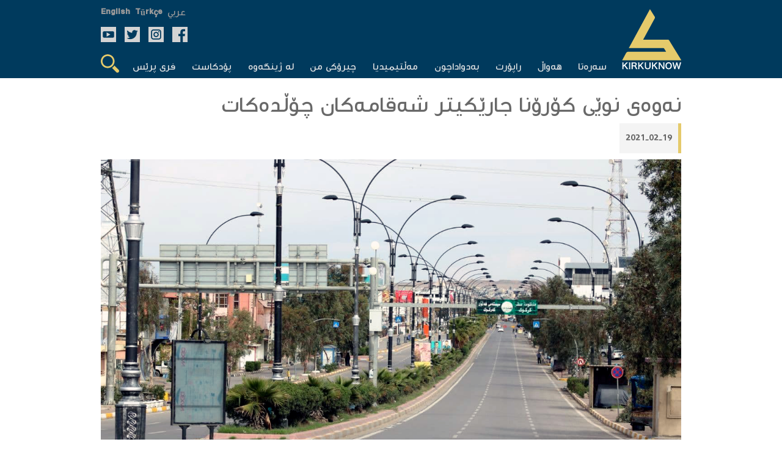

--- FILE ---
content_type: text/html; charset=UTF-8
request_url: https://kirkuknow.com/ku/news/64925
body_size: 6925
content:
<!doctype html>
<html lang="ku">
<head>
    <meta charset="utf-8">
    <meta http-equiv="X-UA-Compatible" content="IE=edge">
    <meta name="viewport" content="width=device-width, initial-scale=1">
    <meta name="google-site-verification" content="SxBUCcbEIDZjCmiVyNAkNYgx9M1cBd6cqiTC_l5ASig" />
    <title>نه‌وه‌ی نوێی كۆرۆنا جارێكیتر شه‌قامه‌كان چۆڵده‌كات</title>
<meta name="description" content="شاری كه‌ركوك و ناوچه‌كانی دیكه‌ی جێناكۆك، جارێكیتر گه‌ڕانه‌وه‌ بۆ قه‌ده‌غه‌ی ته‌واوه‌تی هاتوچۆ و شه‌قامه‌كانی چۆڵكران، بۆ خۆپارێزی له‌ نه‌وه‌ی نوێی ڤایرۆسی كۆرۆنا.

قه‌ده‌غه‌ی هاتوچۆ، كه‌ له‌ كاتژمێر 8ی شه‌وی رابردوو 18ی شوباتی 2021ـه‌وه‌ ده‌ستیپێكردووه‌، له‌ هه‌ندێك پارێزگا واده‌ی دیاریكراوه‌ و تا 5ی به‌یانییه‌، له‌ ژماره‌یه‌ك پارێزگای تری عیراق له‌ نێویاندا كه‌ركوك و ناوچه‌كانی دیكه‌ی جێناكۆك، تا دووشه‌ممه‌ی داهاتوو قه‌ده‌غه‌ی ته‌واوه‌تی ده‌سه‌پێنرێت.">
<meta name="keywords" content="كۆرۆنا، قه‌ده‌غه‌ی هاتوچۆ، عیراق، كه‌ركوك، نه‌ینه‌وا، سه‌ڵاحه‌دین، شنگال، داقوق">
<link rel="canonical" href="https://kirkuknow.com/ku/news/64925">
<link rel="alternate" hreflang="english" href="https://kirkuknow.com/ar">
<meta property="og:title" content="نه‌وه‌ی نوێی كۆرۆنا جارێكیتر شه‌قامه‌كان چۆڵده‌كات">
<meta property="og:description" content="شاری كه‌ركوك و ناوچه‌كانی دیكه‌ی جێناكۆك، جارێكیتر گه‌ڕانه‌وه‌ بۆ قه‌ده‌غه‌ی ته‌واوه‌تی هاتوچۆ و شه‌قامه‌كانی چۆڵكران، بۆ خۆپارێزی له‌ نه‌وه‌ی نوێی">
<meta property="og:image" content="https://kirkuknow.com/uploads/16/kirkuk-2021.jpg">
<meta property="og:site_name" content="كه‌ركوك ناو">
<meta property="og:url" content="https://kirkuknow.com/ku/news/64925">
<meta property="og:local" content="ku">
<meta property="og:type" content="article">

<meta name="twitter:title" content="نه‌وه‌ی نوێی كۆرۆنا جارێكیتر شه‌قامه‌كان چۆڵده‌كات">
<meta name="twitter:description" content="شاری كه‌ركوك و ناوچه‌كانی دیكه‌ی جێناكۆك، جارێكیتر گه‌ڕانه‌وه‌ بۆ قه‌ده‌غه‌ی ته‌واوه‌تی هاتوچۆ و شه‌قامه‌كانی چۆڵكران، بۆ خۆپارێزی له‌ نه‌وه‌ی نوێی">
<meta name="twitter:card" content="summary_large_image">
<meta name="twitter:site" content="@">
<meta name="twitter:url" content="https://kirkuknow.com/ku/news/64925">
<script type="application/ld+json">{"@context":"https://schema.org","@type":"WebPage","name":"نه‌وه‌ی نوێی كۆرۆنا جارێكیتر شه‌قامه‌كان چۆڵده‌كات","description":"شاری كه‌ركوك و ناوچه‌كانی دیكه‌ی جێناكۆك، جارێكیتر گه‌ڕانه‌وه‌ بۆ قه‌ده‌غه‌ی ته‌واوه‌تی هاتوچۆ و شه‌قامه‌كانی چۆڵكران، بۆ خۆپارێزی له‌ نه‌وه‌ی نوێی ڤایرۆسی كۆرۆنا.\r\n\r\nقه‌ده‌غه‌ی هاتوچۆ، كه‌ له‌ كاتژمێر 8ی شه‌وی رابردوو 18ی شوباتی 2021ـه‌وه‌ ده‌ستیپێكردووه‌، له‌ هه‌ندێك پارێزگا واده‌ی دیاریكراوه‌ و تا 5ی به‌یانییه‌، له‌ ژماره‌یه‌ك پارێزگای تری عیراق له‌ نێویاندا كه‌ركوك و ناوچه‌كانی دیكه‌ی جێناكۆك، تا دووشه‌ممه‌ی داهاتوو قه‌ده‌غه‌ی ته‌واوه‌تی ده‌سه‌پێنرێت."}</script>
    <meta name="robots" content="all">
    <meta property="fb:app_id" content="2143402929323939" />
    <meta property="og:image:type" content="image/jpeg">
    <meta property="og:image:type" content="image/png">
    <meta property="og:image:type" content="image/gif">

    <!-- CSRF Token -->
    <meta name="csrf-token" content="y2tw9KgVmKeboitNDlYHNHE2cBHwpBgiAZnfKrhn">

    <!-- Google tag (gtag.js) -->
    <script async src="https://www.googletagmanager.com/gtag/js?id=G-4DF662968C"></script>
    <script>
        window.dataLayer = window.dataLayer || [];
        function gtag(){dataLayer.push(arguments);}
        gtag('js', new Date());

        gtag('config', 'G-4DF662968C');
    </script>
    <!--Kurdish-and-Arabic-STYLE-->
            <link rel="stylesheet" href="https://kirkuknow.com/assets/css/style.css?v7">
        <link rel="stylesheet" href="https://kirkuknow.com/assets/css/podcast.css?v7">
    
    <link rel="shortcut icon" href="https://kirkuknow.com/assets/img/kirkuknow-logo.ico" type="image/x-icon" />
    <!--jquery-->
    <script src="https://ajax.googleapis.com/ajax/libs/jquery/3.3.1/jquery.min.js"></script>
    <script src="https://kirkuknow.com/assets/js/jquery.besha.js?v4"></script>




















    <!--image-popup-->
    <link href="https://kirkuknow.com/assets/css/lightgallery.css" rel="stylesheet" />
    <link href="https://kirkuknow.com/assets/css/gallery.css" rel="stylesheet" />
    <script type="text/javascript">
        $(document).ready(function() {
            $('#lightgallery').lightGallery();
        });

    </script>
    <script src="https://kirkuknow.com/assets/js/lightgallery.js"></script>
    <script src="https://kirkuknow.com/assets/js/lg-fullscreen.js"></script>
    <script src="https://kirkuknow.com/assets/js/lg-thumbnail.js"></script>
    <script src="https://kirkuknow.com/assets/js/lg-pager.js"></script>
    <script src="https://kirkuknow.com/assets/js/lg-zoom.js"></script>

        <link href="https://kirkuknow.com/assets/css/lightgallery.css" rel="stylesheet" />
    <link href="https://kirkuknow.com/assets/css/gallery.css" rel="stylesheet" />
    <script type="text/javascript">
        $(document).ready(function() {
            $('#lightgallery').lightGallery();
        });

    </script>
    <script src="https://kirkuknow.com/assets/js/lightgallery.js"></script>
    <script src="https://kirkuknow.com/assets/js/lg-fullscreen.js"></script>
    <script src="https://kirkuknow.com/assets/js/lg-thumbnail.js"></script>
    <script src="https://kirkuknow.com/assets/js/lg-pager.js"></script>
    <script src="https://kirkuknow.com/assets/js/lg-zoom.js"></script>
    <script type="application/ld+json">
        {
            "@context": "https://schema.org",
            "@type": "Organization",
            "name": "Kirkuknow",
            "url": "http://www.kirkuknow.com",
            "sameAs": [
                "https://www.facebook.com/KirkukNowKurdish",
                "https://www.instagram.com/kirkuknow",
                "https://mobile.twitter.com/kirkuknow_dt",
                "https://www.youtube.com/user/kirkuknow"
            ]
        }

    </script>


</head>
</head>
<body>
<div id="fb-root"></div>
<script>
    (function(d, s, id) {
        var js, fjs = d.getElementsByTagName(s)[0];
        if (d.getElementById(id)) return;
        js = d.createElement(s);
        js.id = id;
        js.src = "https://connect.facebook.net/en_US/sdk.js#xfbml=1&version=v3.0";
        fjs.parentNode.insertBefore(js, fjs);
    }(document, 'script', 'facebook-jssdk'));

</script>
<!--header-->

<header>
    <!--search-->
    <div class="Search-header">
        <form method="GET" action="https://kirkuknow.com/ku/search" accept-charset="UTF-8" class="search-form">
        <div>
            <input type="text" name="str" role="search" placeholder="گه‌ڕان" onfocus="">
        </div>
        </form>
    </div>
    <!--information-->
    <div class="header">
        <!--kirkuknow-logo-->
        <div class="logo">
            <a href="https://kirkuknow.com/ku" target="_self">
                <img src="https://kirkuknow.com/assets/img/kirkuknow-logo-k.svg" alt="KirkukNow-Logo">
            </a>
        </div>
        <div class="infoheader">
            <!--language-->
            <div class="languages">
                                                    <a href="https://kirkuknow.com/ar" target="_self">
                        <span style="font-size: 16px">عربي</span>
                    </a>
                                                    <a href="https://kirkuknow.com/tr" target="_self">
                        <span class="turkmen">Türkçe</span>
                    </a>
                                                    <a href="https://kirkuknow.com/en" target="_self">
                        <span class="turkmen">English</span>
                    </a>
                            </div>
            <!--Social-icon-->
            <div class="icons">
                <ul>
                    <li> <a href="https://www.facebook.com/Kirkuknow/" target="_blank"><img src="https://kirkuknow.com/assets/img/icon/facebook.svg" alt="FB"></a></li>

                    <li><a href="https://www.instagram.com/kirkuknow" target="_blank"><img src="https://kirkuknow.com/assets/img/icon/instagram.svg" alt="Instagram"></a></li>

                    <li><a href="https://mobile.twitter.com/kirkuknow_dt" target="_blank"><img src="https://kirkuknow.com/assets/img/icon/twitter.svg" alt="Twitter"></a></li>

                    <li><a href="https://www.youtube.com/user/kirkuknow" target="_blank"><img src="https://kirkuknow.com/assets/img/icon/youtube.svg" alt="YT"></a></li>

                </ul>
            </div>
            <div class="responsive-menu">
                <!--menu-responsive-->
                <ul>
                    <a href="https://kirkuknow.com/ku" target="_self">
                        <li>سه‌ره‌تا</li>
                    </a>
                                        
                                                    <a href="https://kirkuknow.com/ku/news?category=2" target="_self">
                                <li>هه‌واڵ</li>
                            </a>
                                            
                                                    <a href="https://kirkuknow.com/ku/news?category=3" target="_self">
                                <li>راپۆرت</li>
                            </a>
                                            
                                                    <a href="https://kirkuknow.com/ku/news?category=5" target="_self">
                                <li>بەدواداچون</li>
                            </a>
                                                                <a href="https://kirkuknow.com/ku/video" target="_self">
                        <li>ڤیدیۆ</li>
                    </a>
                    <a href="https://kirkuknow.com/ku/gallery" target="_self">
                        <li>وێنه‌</li>
                    </a>

                    <a href="https://kirkuknow.com/ku/myStory" target="_self">
                        <li>چیرۆكی من</li>
                    </a>
                    <a href="https://kirkuknow.com/ku/fromPeople" target="_self">
                        <li>لە ژینگەوە</li>
                    </a>
                                            <a href="https://kirkuknow.com/ku/podcast" target="_self">
                            <li>پۆدكاست</li>
                        </a>
                                                                                            <a href="https://kirkuknow.com/ku/freePress?category=10" target="_self">
                                <li>چاودێری میدیا</li>
                            </a>
                                                    <a href="https://kirkuknow.com/ku/freePress?category=11" target="_self">
                                <li>په‌ره‌پێدانی میدیا</li>
                            </a>
                                                            </ul>
                <!--responsive-icon-->
                <span id="responsive-menu">
                        <img src="https://kirkuknow.com/assets/img/icon/menu.svg" alt="">
                    </span>
                <!--search-icon-->
                <span class="search-menu">
                        <img src="https://kirkuknow.com/assets/img/icon/search.svg" alt="">
                    </span>
            </div>
            <!--menu-->
            <nav>
                <ul>
                    <a href="https://kirkuknow.com/ku" target="_self">
                        <li>سه‌ره‌تا</li>
                    </a>
                                        
                                                    <a href="https://kirkuknow.com/ku/news?category=2" target="_self">
                                <li>هه‌واڵ</li>
                            </a>
                                            
                                                    <a href="https://kirkuknow.com/ku/news?category=3" target="_self">
                                <li>راپۆرت</li>
                            </a>
                                            
                                                    <a href="https://kirkuknow.com/ku/news?category=5" target="_self">
                                <li>بەدواداچون</li>
                            </a>
                                                                <a href="#" target="_self">
                        <li id="t-menu">
                            مه‌ڵتیمیدیا
                        </li>

                    </a>
                    <div class="sub-menu" id="submenu">
                        <a href="https://kirkuknow.com/ku/video" target="_self">
                            ڤیدیۆ
                        </a>
                        <a href="https://kirkuknow.com/ku/gallery" target="_self">
                            وێنه‌
                        </a>
                    </div>
                    <a href="https://kirkuknow.com/ku/myStory" target="_self">
                        <li>چیرۆكی من</li>
                    </a>
                    <a href="https://kirkuknow.com/ku/fromPeople" target="_self">
                        <li>لە ژینگەوە</li>
                    </a>
                    <a href="https://kirkuknow.com/ku/podcast" target="_self">
                        <li>پۆدكاست</li>
                    </a>
                                            <a href="#" target="_self">
                            <li id="t-menu2">
                                فری پرێس
                            </li>

                        </a>
                        <div class="sub-menu2" id="submenu2">
                                                            <a href="https://kirkuknow.com/ku/freePress?category=10" target="_self">
                                    چاودێری میدیا
                                </a>
                                                            <a href="https://kirkuknow.com/ku/freePress?category=11" target="_self">
                                    په‌ره‌پێدانی میدیا
                                </a>
                                                    </div>
                    
                    <a href="#" target="_self">
                        <li class="search-menu"><img src="https://kirkuknow.com/assets/img/icon/search.svg" alt="Search">
                        </li>
                    </a>
                </ul>
            </nav>
        </div>
    </div>
</header>


    <div class="main-details" >
        <div class="details-top">
                            <h2>نه‌وه‌ی نوێی كۆرۆنا جارێكیتر شه‌قامه‌كان چۆڵده‌كات</h2>
                        <ul>
                <li>2021-02-19</li>
            </ul>

            <figure>

                <div class="mainfoto">
                                            <img src="https://kirkuknow.com/uploads/16/kirkuk-2021.jpg" about="نه‌وه‌ی نوێی كۆرۆنا جارێكیتر شه‌قامه‌كان چۆڵده‌كات">
                    

                    <div class="social-share">
                        <div>
                            <a href="https://www.facebook.com/sharer/sharer.php?u=https://kirkuknow.com/ku/news/64925" target="_blank" class="facebook customer share"><img src="https://kirkuknow.com/assets/img/icon/facebook.svg" alt="FB"></a>
                        </div>

                        <div>
                            <a href="https://twitter.com/intent/tweet?text=نه‌وه‌ی نوێی كۆرۆنا جارێكیتر شه‌قامه‌كان چۆڵده‌كات&url=https://kirkuknow.com/ku/news/64925" target="_blank" class="twitter customer share"><img src="https://kirkuknow.com/assets/img/icon/twitter.svg" alt="Twitter"></a>
                        </div>
                        <div>
                            <a class="print-preview"><img src="https://kirkuknow.com/assets/img/icon/print.svg" alt="FB"></a>
                        </div>
                    </div>
                </div>

                <figcaption>كه‌ركوك، 19ی شوباتی 2021، شه‌قامێكی سه‌ره‌كی ناوشار له‌ كاتی قه‌ده‌غه‌ی هاتوچۆ بۆ خۆپارێزی له‌ نه‌وه‌ی نوێی ڤایرۆسی كۆرۆنا فۆتۆ: كاروان ساڵحی</figcaption>

            </figure>
            <h1><a href="https://kirkuknow.com/ku/news?notifier=%D9%83%D9%87%E2%80%8C%D8%B1%D9%83%D9%88%D9%83%20%D9%86%D8%A7%D9%88">كه‌ركوك ناو</a></h1>
        </div>
        <article>
            <div class="details-news">
                <p>شاری كه‌ركوك و ناوچه‌كانی دیكه‌ی جێناكۆك، جارێكیتر گه‌ڕانه‌وه‌ بۆ قه‌ده‌غه‌ی ته‌واوه‌تی هاتوچۆ و شه‌قامه‌كانی چۆڵكران، بۆ خۆپارێزی له‌ نه‌وه‌ی نوێی ڤایرۆسی كۆرۆنا.</p>
<p>قه‌ده‌غه‌ی هاتوچۆ، كه‌ له‌ كاتژمێر 8ی شه‌وی رابردوو 18ی شوباتی 2021ـه‌وه‌ ده‌ستیپێكردووه‌، له‌ هه‌ندێك پارێزگا واده‌ی دیاریكراوه‌ و تا 5ی به‌یانییه‌، له‌ ژماره‌یه‌ك پارێزگای تری عیراق له‌ نێویاندا كه‌ركوك و ناوچه‌كانی دیكه‌ی جێناكۆك، تا دووشه‌ممه‌ی داهاتوو قه‌ده‌غه‌ی ته‌واوه‌تی ده‌سه‌پێنرێت.</p>
<p>به‌وته‌ی په‌یامنێرانی (كه‌ركوك ناو) له‌ كه‌ركوك، له‌ شه‌وی رابردووه‌وه‌ شه‌قامه‌كان چۆڵكراون و ئه‌مڕۆ هه‌ینی 19ی شوباتیش رێگه‌ به‌ هاتوچۆ هاوڵاتیان نادرێت، هێزه‌ ئه‌منییه‌كان بازگه‌ی كاتییان داناوه‌ بۆ سه‌پاندنی رێكاره‌كانی خۆپارێزی.</p>
<p>به‌پێی بڕیاره‌كانی شانه‌ی قه‌یران له‌ كه‌ركوك، كه‌ چه‌ند رۆژێك له‌مه‌وبه‌ر له‌ كۆبونه‌وه‌یه‌كدا به‌ سه‌رۆكایه‌تی راكان جبوری، پارێزگاری كه‌ركوك به‌وه‌كاله‌ت ده‌ریكرد، قه‌ده‌غه‌ی ته‌واوه‌تی هاتوچۆ تا كاتژمێر 5ی به‌یانی دوشه‌ممه‌ 22ی شوبات به‌رده‌وامده‌بێت.</p>
<figure class="image"><img src="/uploads/16/daquq-2021.jpg" alt="daquq 2021" width="600" height="350" />
<figcaption>كه‌ركوك، 19ی شوباتی 2021، سه‌پاندنی قه‌ده‌غه‌ی هاتوچۆ له‌قه‌زای داقوق فۆتۆ: محه‌مه‌د ئه‌ڵماس</figcaption>
</figure>
<p>كه‌ركوك بۆ سه‌پاندنی قه‌ده‌غه‌ بڕیاریداوه‌ به‌ داخستنی بازگه‌كانی به‌ڕوی ناوچه‌كانی تری عیراق و هه‌رێمی كوردستاندا.</p>
<p>جگه‌ له‌و چه‌ند رۆژه‌ی قه‌ده‌غه‌ی ته‌واوه‌تی، رۆژانی دیكه‌ی هه‌فته‌كه‌، له‌ كاتژمێر 8ی شه‌وه‌وه‌ تا 5ی به‌یانی قه‌ده‌غه‌ی هاتوچۆیه‌، ئه‌وه‌ش پاڵپشت به‌ بڕیاره‌كانی وه‌زاره‌تی ته‌ندروستی عیراق.</p>
<p>به‌پێی بڕیاره‌كانی ته‌ندروستی قه‌ده‌غه‌ی هاتوچۆ لە تەواوی پارێزگاكانی عیراق – جگە لە هەرێمی كوردستان- لە كاتژمێر 8ی شەو تا 5ی بەیانی، بۆ ماوەی دوو هەفتە بەردەوادەبێت. جگە لە كەرتی تەندروستی، فەرمانگە ئەمنی، ئیداریی و خزمەتگوزارییەكان و هەروەها بازاڕەكانی سەوز و میوە فرۆشتن.</p>
<p>ئه‌و بڕیاره‌ دوای ئه‌وه‌هات 15ی شوبات یه‌كه‌م حاڵه‌تی توشبون به‌ نه‌وه‌ی نوێی ڤایرۆسی كۆرۆنا له‌ عیراق تۆماركرا.</p>
<p>به‌پێی لێكۆڵینه‌وه‌ پزیشكییه‌كان نه‌وه‌ی نوێی ڤایرۆسی كۆرۆنا، كه‌ چه‌ند مانگێك له‌مه‌وبه‌ر له‌ به‌ریتانیا و ئه‌وروپا به‌چڕی سه‌ریهه‌ڵدا، له‌ نه‌وه‌كانی پێشتری هه‌مان ڤایرۆس خێراتر بڵاوده‌بێته‌وه‌.</p>
<p>وه‌زاره‌تی ته‌ندروستی له‌ به‌یاننامه‌یه‌كدا رایگه‌یاند ئێستا سه‌دا 50ی توشبوانی كۆرۆنا له‌ عیراق له‌ نه‌وه‌ی نوێی ڤایرۆسه‌كه‌ن.</p>
<blockquote>
<p>ئه‌گه‌ر ژماره‌ی توشبوان زیاد بكات قه‌ده‌غه‌ی هاتوچۆ درێژ ده‌كرێته‌وه‌</p>
</blockquote>
<p>به‌وته‌ی په‌یامنێرانی (كه‌ركوك ناو)، له‌ قه‌زای داقوقی كه‌ركوك، قه‌زای دوزخورماتوی پارێزگای سه‌ڵاحه‌دین، ناوچه‌كانی دیاله‌، قه‌زای شنگالی نه‌ینه‌وا و شاری موسڵ قه‌ده‌غه‌ی هاتوچۆی ته‌واوه‌تی سه‌پێنراوه‌.</p>
<p>سه‌یف به‌در، وته‌بێژی وه‌زاره‌تی ته‌ندروستی عیراق له‌ به‌یاننامه‌یه‌كدا وتی دوای دوو هه‌فته‌یه‌ هه‌ڵسه‌نگاندن بۆ بارودۆخه‌كه‌ ده‌كرێت و ئه‌گه‌ر ژماره‌ی توشبوانی له‌ هه‌ڵكشاندابێت، ئه‌وا قه‌ده‌غه‌ی هاتوچۆ درێژ ده‌كرێته‌وه‌.</p>
<p>هه‌روه‌ها رونیكرده‌وه‌ نه‌وه‌ی نوێی ڤایرۆسه‌كه‌ له‌ نێو گه‌نجان و منداڵاندا به‌ خێرایی بڵاوده‌بێته‌وه‌، نیشانه‌كانی له‌ نه‌وه‌كانی پێشتری كۆرۆنا توندترن.</p>
<p>ده‌ستپێكردنه‌وه‌ی قه‌ده‌غه‌ی هاتوچۆ دوای چه‌ند مانگێك له‌ كه‌مبونه‌وه‌ی رێكاره‌كانی خۆپارێزی دێت، كه‌ له‌ ئاداری 2020ـه‌وه‌ تا ته‌مموزی هه‌مان ساڵ به‌رده‌وام بوو.</p>
<p>له‌گه‌ڵ رێكاره‌ نوێیه‌كاندا، عیراق بڕیایداوه‌ خوێندن لە تەواوی قوتابخانە، پەیمانگە و زانكۆكان بكات بە ئۆنلاین، جگە لە قۆناغە كۆتاكان و خوێندكارانی كۆلێژی پزیشكی نەبێت، له‌گه‌ڵ داخستنی ده‌رگای تەواوی مزگەوت، حوسەینییە و شوێنە پیرۆزەكان، تەنیا بۆ بانگدان نەبێت.</p>
<p>به‌پێی بڕیاره‌كانی حكومه‌تی عیراقی، هه‌ر كه‌سێك پابه‌ندی قه‌ده‌غه‌ی هاتوچۆ و به‌ستنی ده‌مامك نه‌بێت، به‌بڕه‌ پاره‌ی جیاواز، كه‌ 25 هه‌زار تا 100 هه‌زار دیناره‌، غه‌رامه‌ ده‌كرێت.</p>
<p><video controls="controls" width="600" height="350"><source src="/uploads/16/kirkuk-20.mp4" type="video/mp4" frameborder="0" allowfullscreen="allowfullscreen" /></video></p>
<p><span style="font-size: 8pt; color: #0000ff;">ڤیدیۆ: ده‌ستپێكی سه‌پاندنی قه‌ده‌غه‌ی هاتوچۆ له‌ شه‌قامێكی سه‌ره‌كی شاری كه‌ركوك</span></p>
<p>به‌ڕێوه‌به‌رایه‌تی گشتی هاتوچۆی عیراق، حه‌وت پێشێلكاری دیاریكردووه‌ كه‌ به‌ 100 هه‌زار دینار غه‌رامه‌ ده‌كرێن، له‌وانه‌ ئه‌گه‌ر ئۆتۆمبێڵی بچوك زیاتر له‌ چوار سه‌رنشینی تێدابێت، ئۆتۆمبێلی 11 نه‌فه‌ری كیا زیاتر له‌ شه‌ش سه‌رنشینی تێدابێت، ئۆتۆمبێلی پاسی 21 نه‌فه‌ری زیاتر له‌ هه‌شت سه‌رنشین و ئۆتۆمبێلی بارهه‌ڵگر زیاتر له‌ دوو كه‌سی تێدابێت.</p>
<p>هه‌روه‌ها پێویسته‌ هه‌موو سه‌رنشینان ده‌مامك ببه‌ستن، رێگه‌ به‌ ماتۆڕسكیل نادرێت كه‌سی له‌گه‌ڵدا بێت و ماتۆڕسكیل جۆری ستوتات-یش پێویسته‌ له‌یه‌ك كه‌س زیاتر سه‌رنه‌خات.</p>
<p>له‌ چه‌ند رۆژی رابردودا ژماره‌ی رۆژانه‌ی توشبوانی كۆرۆنا له‌ عیراق بۆ دوو هێنده‌ به‌رزبۆته‌وه‌.</p>
<p>ژماره‌ی توشبوانی ڤایرۆسی كۆرۆنا له‌ عیراق و هه‌رێمی كوردستان گه‌یشتۆته‌ 657 هه‌زار و 453 كه‌س، له‌و ژماره‌یه‌ 612 هه‌زار و 727 كه‌س چاكبونه‌ته‌وه‌، 13 هه‌زار و 220 هه‌ڵگری ڤایرۆسه‌كه‌ش گیانیانله‌ده‌ستداوه‌.</p>
                                    <section>
                        <div>
                            <div id="lightgallery">
                                                            </div>
                        </div>
                    </section>
                                                                            </div>
            <aside>
    <h2>هه‌واڵی زیاتر</h2>
            <div>
            <a href="https://kirkuknow.com/ku/news/71487" target="_self">
                <figure>
                    <img src="https://kirkuknow.com/uploads/thumbs//2024/110x62_da3sh.jpg" alt="لە ئاستی سەركردە یەكەمینەكانن&lt;br&gt;عیراق 7000 چەكداری دەوڵەتی ئیسلامی لە عیراق و شام وەردەگرێت">
                </figure>
            </a>
            <a href="https://kirkuknow.com/ku/news/71487" target="_self">
                <p>لە ئاستی سەركردە یەكەمینەكانن<br>عیراق 7000 چەكداری دەوڵەتی ئیسلامی لە عیراق و شام وەردەگرێت</p>
            </a>
        </div>
            <div>
            <a href="https://kirkuknow.com/ku/news/71481" target="_self">
                <figure>
                    <img src="https://kirkuknow.com/uploads/thumbs//2024/110x62_shngalc.jpg" alt="سەرما بەرۆكی ئاوارەكان دەگرێت و حكومەت نەوتی لێگرتونەتەوە">
                </figure>
            </a>
            <a href="https://kirkuknow.com/ku/news/71481" target="_self">
                <p>سەرما بەرۆكی ئاوارەكان دەگرێت و حكومەت نەوتی لێگرتونەتەوە</p>
            </a>
        </div>
            <div>
            <a href="https://kirkuknow.com/ku/news/71470" target="_self">
                <figure>
                    <img src="https://kirkuknow.com/uploads/thumbs//2024/110x62_garanawa-bo-nishtiman.jpg" alt="&quot;گەڕانەوە بۆ نیشتیمان&quot;، هەلی كار بۆ دیپۆرتكراوەكان دەڕەخسێنێت">
                </figure>
            </a>
            <a href="https://kirkuknow.com/ku/news/71470" target="_self">
                <p>"گەڕانەوە بۆ نیشتیمان"، هەلی كار بۆ دیپۆرتكراوەكان دەڕەخسێنێت</p>
            </a>
        </div>
            <div>
            <a href="https://kirkuknow.com/ku/news/71468" target="_self">
                <figure>
                    <img src="https://kirkuknow.com/uploads/thumbs//2022/110x62_47de6bd4-l.jpg" alt="بڕیاری لەسێدارەدانی هەبوو&lt;br&gt;قاسم ئاغای كۆیە سەرۆك جاش و مستەشاری سەردەمی بەعس كۆچیی دوایكرد">
                </figure>
            </a>
            <a href="https://kirkuknow.com/ku/news/71468" target="_self">
                <p>بڕیاری لەسێدارەدانی هەبوو<br>قاسم ئاغای كۆیە سەرۆك جاش و مستەشاری سەردەمی بەعس كۆچیی دوایكرد</p>
            </a>
        </div>
        <a href="https://kirkuknow.com/ku/news" target="_self">
        <h5>زیاتر
        </h5>
    </a>
</aside>
        </article>
    </div>



<button onclick="topFunction()" id="myBtn" title="Go to top">&uarr;</button>
<div class="f-header">
    <section>
        <div>
            <form class="ajax" action="https://kirkuknow.com/ku/newsletter" method="post">
                <input type="hidden" name="_token" value="y2tw9KgVmKeboitNDlYHNHE2cBHwpBgiAZnfKrhn">                <div rel="ajax-msg"></div>
                <input type="text" name="email" placeholder="ئیمه‌یڵ بنووسه‌">
                <button type="submit" name="action"  value="register">به‌شداربه</button>
            </form>
        </div>
        <div class="f-icons">
            <ul>
                <li> <a href="https://www.facebook.com/Kirkuknow/" target="_blank"><img src="https://kirkuknow.com/assets/img/icon/facebook.svg" alt="FB"></a></li>

                <li><a href="https://www.instagram.com/kirkuknow" target="_blank"><img src="https://kirkuknow.com/assets/img/icon/instagram.svg" alt="Instagram"></a></li>

                <li><a href="https://mobile.twitter.com/kirkuknow_dt" target="_blank"><img src="https://kirkuknow.com/assets/img/icon/twitter.svg" alt="Twitter"></a></li>

                <li><a href="https://www.youtube.com/user/kirkuknow" target="_blank"><img src="https://kirkuknow.com/assets/img/icon/youtube.svg" alt="YT"></a></li>

            </ul>
        </div>
    </section>
</div>
<footer>
    <section>
        <div>
            <artical>
                <div>
                        <span>
                            <a href="https://kirkuknow.com/ku/news?category=2" target="_self">هه‌واڵ</a>
                        </span>
                    <span>
                            <a href="https://kirkuknow.com/ku/news?category=3" target="_self">راپۆرت</a>
                        </span>
                    <span>
                            <a href="https://kirkuknow.com/ku/news?category=4" target="_self">به‌دواداچوون</a>
                        </span>
                </div>
                <div>
                        <span>
                            <a href="https://kirkuknow.com/ku/myStory" target="_self">چیرۆكی من</a>
                        </span>
                    <span>
                            <a href="https://kirkuknow.com/ku/fromPeople" target="_self">لە ژینگەوە‌</a>
                        </span>
                    <span>
                            <a href="https://kirkuknow.com/ku/gallery" target="_self">وێنه‌</a>
                        </span>
                </div>
                <div>
                        <span>
                            <a href="https://kirkuknow.com/ku/video" target="_self">ڤیدیۆ</a>
                        </span>
                    <span>
                            <a href="https://kirkuknow.com/ku/contactUs" target="_self">په‌یوه‌ندی</a>
                        </span>
                    <span>
                            <a href="https://kirkuknow.com/ku/aboutUs" target="_self">ده‌رباره‌</a>
                        </span>
                </div>
            </artical>
            <em class="partner">
                <img src="https://kirkuknow.com/assets/img/partner.png" alt="DW">
            </em>
        </div>
        <div class="map">
            <h2>ئه‌و ناوچانه‌ی <br />(كه‌ركوك ناو)<br /> روماڵیان ده‌كات</h2>
            <figure>
                <img src="https://kirkuknow.com/assets/img/country.svg" alt="map">
            </figure>
        </div>
    </section>
</footer>
<div class="f-footer">
    <section>
        <div class="copyright">
            <div class="footer-copyrights-logo">
                <a href="https://kirkuknow.com/ku" target="_self">
                    <img src="https://kirkuknow.com/assets/img/logo.png" width="60px" alt="KirkukNow-Logo">
                </a>
            </div>
            <div class="footer-copyright-text">
                <span class="footer-copy-fix">KIRKUKNOW ©Copyright 2021</span><br>
                <span class="footer-copy-txt">هەموو مافێک پارێزراوە</span>
            </div>
        </div>
    </section>
</div>
<script>
    // When the user scrolls down 20px from the top of the document, show the button
    window.onscroll = function() {scrollFunction()};

    function scrollFunction() {
        if (document.body.scrollTop > 20 || document.documentElement.scrollTop > 20) {
            document.getElementById("myBtn").style.display = "block";
        } else {
            document.getElementById("myBtn").style.display = "none";
        }
    }

    // When the user clicks on the button, scroll to the top of the document
    function topFunction() {
        document.body.scrollTop = 0;
        document.documentElement.scrollTop = 0;
    }
</script>
<script src="https://kirkuknow.com/assets/js/custom.js"></script>
<script>
    $('.print-preview').click(function(){
        $('.main-details').printElement({
        });
    })
</script>
<script>
    // Get the modal
    var modal = document.getElementById("myModal");

    // Get the button that opens the modal
    var btn = document.getElementById("myBtn");

    // Get the <span> element that closes the modal
    var span = document.getElementsByClassName("close")[0];

    // When the user clicks on the button, open the modal
    window.onload = function() {
        modal.style.display = "block";
    }

    // When the user clicks on <span> (x), close the modal
    span.onclick = function() {
        modal.style.display = "none";
    }

    // When the user clicks anywhere outside of the modal, close it
    window.onclick = function(event) {
        if (event.target == modal) {
            modal.style.display = "none";
        }
    }
</script>
</body>
</html>
